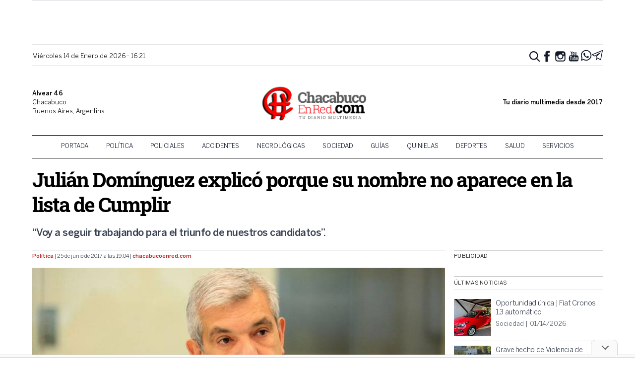

--- FILE ---
content_type: text/html; charset=utf-8
request_url: https://www.google.com/recaptcha/api2/aframe
body_size: 265
content:
<!DOCTYPE HTML><html><head><meta http-equiv="content-type" content="text/html; charset=UTF-8"></head><body><script nonce="esPkKbuyLKhdTINhtadAFQ">/** Anti-fraud and anti-abuse applications only. See google.com/recaptcha */ try{var clients={'sodar':'https://pagead2.googlesyndication.com/pagead/sodar?'};window.addEventListener("message",function(a){try{if(a.source===window.parent){var b=JSON.parse(a.data);var c=clients[b['id']];if(c){var d=document.createElement('img');d.src=c+b['params']+'&rc='+(localStorage.getItem("rc::a")?sessionStorage.getItem("rc::b"):"");window.document.body.appendChild(d);sessionStorage.setItem("rc::e",parseInt(sessionStorage.getItem("rc::e")||0)+1);localStorage.setItem("rc::h",'1768418478378');}}}catch(b){}});window.parent.postMessage("_grecaptcha_ready", "*");}catch(b){}</script></body></html>